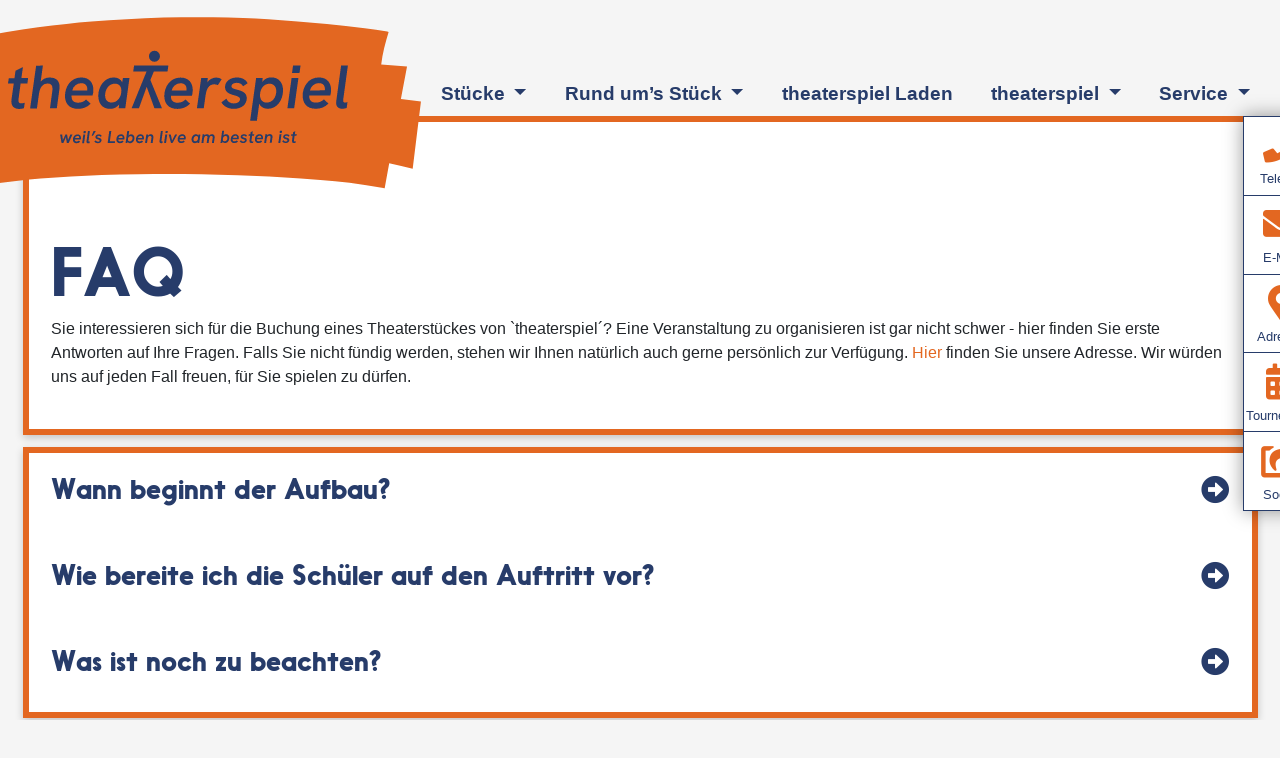

--- FILE ---
content_type: text/html; charset=UTF-8
request_url: https://theater-spiel.de/faq/view/12
body_size: 7889
content:
<!doctype html>
<html lang="de">
<head>
    <meta charset="utf-8">
    <meta name="viewport" content="width=device-width, initial-scale=1, shrink-to-fit=no">
    <meta http-equiv="X-UA-Compatible" content="IE=edge">
    <meta http-equiv="Content-Type" content="text/html; charset=utf-8"/>
    <title>theater-spiel - weil's Leben live am besten ist</title>
    <meta name="description" content="Theaterspiel bietet seit 1995 mobile Theaterproduktionen für Kinder, Jugendliche und Erwachsene an. Diese werden zu verschiedenen Anlässen von Kinder-, Jugend-, Kultur- Gesundheits- und Fraueneinrichtungen eingesetzt und  zu zahlreichen Festivals eingeladen." />
    <meta name="keywords" content="Freies-Theater, Kindertheater, Jugend-Theater, Prävention-Theater, Suchtprävention-Theater, AIDSPrävention-Theater, Mädchen-Theater, Frauentheater, Theaterprojekte, Inszene" />
    <meta property="article:publisher" content="https://theater-spiel.de/">
    <meta property="og:site_name" content="theaterspiel" />

    <link rel="stylesheet" href="/assets/dsgvo-video-embed.css?v2" />
    <script src="/assets/dsgvo-video-embed.min.js?v2" charset="utf-8"></script>
    <script type="application/javascript" src="/assets/dist/js/build_header.min.js?v2"></script>
    <meta property="og:title" content="theater-spiel - weil's Leben live am besten ist" />
    <meta property="og:description" content="Theaterspiel bietet seit 1995 mobile Theaterproduktionen für Kinder, Jugendliche und Erwachsene an. Diese werden zu verschiedenen Anlässen von Kinder-, Jugend-, Kultur- Gesundheits- und Fraueneinrichtungen eingesetzt und  zu zahlreichen Festivals eingeladen." />
    <meta property="og:url" content="https://theater-spiel.de/faq/view/12" />
    <meta property="og:image" content="https://theater-spiel.de/staticfolder/size/1200x630/image/100002/hauptbild.jpg" />
    <meta property="og:image:url"  content="https://theater-spiel.de/staticfolder/size/1200x630/image/100002/hauptbild.jpg"  />
    <meta property="og:image:width" content="1200" />
    <meta property="og:image:height" content="630" />
    <meta name="twitter:title" content="weil's Leben live am besten ist">
    <meta name="twitter:description" content="Theaterspiel bietet seit 1995 mobile Theaterproduktionen für Kinder, Jugendliche und Erwachsene an. Diese werden zu verschiedenen Anlässen von Kinder-, Jugend-, Kultur- Gesundheits- und Fraueneinric">
    <meta name="twitter:image" content="https://theater-spiel.de/staticfolder/size/280x150/image/100002/hauptbild.jpg">
    <meta name="twitter:image:alt" content="weil's Leben live am besten ist">
    <meta name="twitter:card" content="Theaterspiel bietet seit 1995 mobile Theaterproduktionen für Kinder, Jugendliche und Erwachsene an. Diese werden zu verschiedenen Anlässen">
        <link href="/assets/fontawesome-free-5.5.0-web/css/all.min.css?v2" rel="stylesheet" type="text/css"/>
    <link href="/assets/dist/css/style.css?v2" rel="stylesheet" type="text/css"/>
</head>
<body class="faq view">

<div id="cookies-eu-banner" style="display: none;">
    By continuing to visit this site, you accept the use of cookies by YouTube and Vimeo for statistical purposes.
    <a href="/theater/datenschutz" id="cookies-eu-more">Datenschutzerklärung</a>
    <button id="cookies-eu-reject">Reject</button>
    <button id="cookies-eu-accept">Accept</button>
</div>

<div id="page_margins">
    <div id="nav_spacer"></div>
    <div id="nav_wrapper">
        <div id="nav" class="container"><a id="navigation" name="navigation"></a>
            
            <nav class="navbar navbar-expand-lg navbar-light bg-whitesmoke"><div class="navbar_line">
                <h1><a href="/" title="theater-spiel - weil&#x27;s leben live am besten ist">
                        <svg id="logo" xmlns="http://www.w3.org/2000/svg" viewBox="0 0 340.16 102.05"><defs><style>.cls-1{fill:#273c6a;}</style></defs><path id="claim" class="cls-1" d="M62.4,88.57h2.08l-3.81,8.57H58.93l-1-5.84-2.62,5.84H53.58l-1.41-8.57h2l.75,5.62,2.51-5.62h1.67l.93,5.58,2.35-5.59Zm2.53,5.06a3.38,3.38,0,0,0,3.7,3.66,5,5,0,0,0,3.61-1.46l-1.31-1.2a3.11,3.11,0,0,1-2.25.92c-1.18,0-1.81-.59-1.86-1.61,0-.13,0-.25,0-.4h6A6.4,6.4,0,0,0,73,92a3.22,3.22,0,0,0-3.46-3.54c-3,0-4.6,2.65-4.6,5.22m6.3-1.57-4.22,0A2.58,2.58,0,0,1,69.55,90a1.54,1.54,0,0,1,1.7,1.62c0,.16,0,.29,0,.42Zm4.54-7h2.12l-.31,2.15H75.47l.3-2.15Zm-.41,3.55h1.93l-1.2,8.57H74.17l1.19-8.57Zm3.19,7a1.59,1.59,0,0,0,1.77,1.73,3.67,3.67,0,0,0,1.23-.21l.24-1.68a2.27,2.27,0,0,1-.71.13.47.47,0,0,1-.53-.54,1.89,1.89,0,0,1,0-.38L81.91,85H80L78.59,95.07a4.64,4.64,0,0,0,0,.48m7-10.55-1.94,4.86H85L87.86,85Zm.81,10.43a3.87,3.87,0,0,0,3.51,1.84c2.16,0,3.68-1.22,3.68-3S92,92.12,90.65,91.79c-1-.26-1.39-.45-1.39-.9,0-.62.71-1,1.52-1a1.83,1.83,0,0,1,1.76,1l1.3-.84a3.14,3.14,0,0,0-3-1.64c-2,0-3.4,1.13-3.4,2.72s1.48,2,2.64,2.33c.85.25,1.6.44,1.6,1.12S91,95.73,90,95.73a2.3,2.3,0,0,1-2.16-1.33l-1.41,1M101.35,85,99.66,97.11h7.24l.26-1.8h-5.25L103.35,85Zm7.06,8.59a3.38,3.38,0,0,0,3.7,3.67,5,5,0,0,0,3.61-1.47l-1.31-1.19a3.14,3.14,0,0,1-2.25.91c-1.18,0-1.81-.59-1.86-1.61,0-.12,0-.25,0-.4h6a6.46,6.46,0,0,0,.21-1.58A3.23,3.23,0,0,0,113,88.36c-3,0-4.6,2.65-4.6,5.22m6.3-1.57-4.22,0A2.59,2.59,0,0,1,113,90a1.54,1.54,0,0,1,1.7,1.63c0,.15,0,.28,0,.41Zm5,3.76a2.53,2.53,0,0,0,2.5,1.47c2.69,0,4.31-2.67,4.31-5.25,0-2.28-1.4-3.64-3.28-3.64a3.28,3.28,0,0,0-2.61,1.26l.63-4.64h-1.91l-1.7,12.12h1.85l.21-1.31m2.13-.3A1.87,1.87,0,0,1,120,93.35c0-1.73,1.06-3.24,2.71-3.24a1.88,1.88,0,0,1,1.9,2.12c0,1.75-1.08,3.23-2.73,3.24m6.05-1.91a3.38,3.38,0,0,0,3.7,3.67,5,5,0,0,0,3.6-1.47l-1.3-1.19a3.14,3.14,0,0,1-2.25.91c-1.18,0-1.81-.59-1.86-1.6,0-.14,0-.26,0-.41h6a6.45,6.45,0,0,0,.2-1.58,3.23,3.23,0,0,0-3.46-3.55c-3,0-4.59,2.65-4.59,5.22M134.2,92,130,92A2.59,2.59,0,0,1,132.51,90a1.55,1.55,0,0,1,1.71,1.63c0,.15,0,.28,0,.41Zm4.16-3.49-1.21,8.57h1.93l.58-4.1c.28-2,1.14-3,2.5-3,.9,0,1.34.45,1.34,1.46a6.39,6.39,0,0,1-.05.72l-.68,4.88h1.93l.76-5.49a3.77,3.77,0,0,0,0-.65,2.44,2.44,0,0,0-2.76-2.59,3.18,3.18,0,0,0-2.65,1.25l.11-1.09Zm13.22,7a1.59,1.59,0,0,0,1.77,1.73,3.94,3.94,0,0,0,1.23-.21l.24-1.68a2.25,2.25,0,0,1-.71.12.47.47,0,0,1-.53-.54,2.86,2.86,0,0,1,0-.37l1.32-9.6H153L151.61,95c0,.17,0,.33,0,.48m6.18-10.55h2.12l-.3,2.14h-2.11l.29-2.15Zm-.4,3.55h1.93L158.09,97h-1.92l1.19-8.57Zm9.84,0-3.07,6.07-1.31-6.07h-2.09L163.05,97h1.59l4.67-8.58Zm2.5,5a3.38,3.38,0,0,0,3.7,3.67A5,5,0,0,0,177,95.72l-1.31-1.2a3.11,3.11,0,0,1-2.25.92c-1.18,0-1.81-.59-1.86-1.61,0-.13,0-.25,0-.4h6a6.48,6.48,0,0,0,.21-1.59,3.23,3.23,0,0,0-3.47-3.54c-3,0-4.59,2.65-4.59,5.22M176,92l-4.22,0a2.59,2.59,0,0,1,2.53-2.09A1.54,1.54,0,0,1,176,91.53c0,.16,0,.29,0,.42Zm7.66,1.55c0,2.15,1.2,3.67,3.26,3.67a3.17,3.17,0,0,0,2.65-1.28L189.45,97h1.85l1.19-8.57h-1.84l-.21,1.24A2.5,2.5,0,0,0,188,88.29c-2.59,0-4.36,2.52-4.35,5.21m3.77,1.9a1.8,1.8,0,0,1-1.85-2c0-1.63,1-3.33,2.8-3.34a1.81,1.81,0,0,1,1.83,2c0,1.6-1,3.32-2.78,3.32m7.32-7L193.54,97h1.93l.61-4.37c.25-1.76,1.07-2.69,2.28-2.69.81,0,1.17.5,1.17,1.4a5,5,0,0,1-.05.65l-.7,5h1.93l.61-4.36c.25-1.78,1-2.7,2.23-2.7.84,0,1.21.49,1.21,1.45a4.47,4.47,0,0,1,0,.69L204,97H206l.74-5.3c0-.22,0-.44,0-.67A2.51,2.51,0,0,0,204,88.27a3.27,3.27,0,0,0-2.69,1.34A2.37,2.37,0,0,0,199,88.28a2.91,2.91,0,0,0-2.51,1.31l.11-1.15Zm19.91,7.23a2.5,2.5,0,0,0,2.5,1.47c2.69,0,4.3-2.66,4.3-5.24,0-2.29-1.39-3.64-3.27-3.64a3.26,3.26,0,0,0-2.61,1.25l.62-4.64h-1.91L212.6,97h1.84l.22-1.32m2.13-.3a1.86,1.86,0,0,1-1.88-2.11c0-1.74,1.06-3.24,2.71-3.25a1.87,1.87,0,0,1,1.89,2.12c0,1.75-1.07,3.24-2.72,3.24m6-1.9a3.38,3.38,0,0,0,3.7,3.66,5,5,0,0,0,3.61-1.46l-1.31-1.2a3.1,3.1,0,0,1-2.25.91,1.6,1.6,0,0,1-1.86-1.6c0-.13,0-.25,0-.4h6a6.4,6.4,0,0,0,.21-1.58,3.22,3.22,0,0,0-3.46-3.54c-3,0-4.6,2.64-4.6,5.22m6.3-1.57-4.22,0a2.6,2.6,0,0,1,2.54-2.09,1.54,1.54,0,0,1,1.7,1.63c0,.16,0,.29,0,.42Zm2.58,3.38a3.89,3.89,0,0,0,3.51,1.84c2.16,0,3.68-1.22,3.68-3S237.34,92,236,91.64c-1-.25-1.39-.44-1.39-.9,0-.62.71-1,1.52-1a1.85,1.85,0,0,1,1.77,1l1.29-.84a3.15,3.15,0,0,0-3-1.64c-2,0-3.4,1.13-3.39,2.72s1.48,2,2.63,2.33c.86.25,1.6.44,1.6,1.12s-.71,1.17-1.7,1.17a2.27,2.27,0,0,1-2.15-1.33l-1.41,1m9.82-.23a2,2,0,0,0,2.22,2.06,4.79,4.79,0,0,0,1.34-.2l.22-1.56a3.37,3.37,0,0,1-1,.18c-.57,0-.77-.28-.77-.83a4.83,4.83,0,0,1,.05-.63l.58-4.18h1.92l.2-1.51h-1.91l.44-3.16-2.1,1.06-.29,2.1h-1.62l-.22,1.5h1.63l-.63,4.48c0,.32-.05.51-.05.68M247,93.44a3.38,3.38,0,0,0,3.7,3.67,5,5,0,0,0,3.6-1.47l-1.3-1.2a3.11,3.11,0,0,1-2.25.92c-1.18,0-1.81-.59-1.86-1.61,0-.13,0-.25,0-.4h6a6.46,6.46,0,0,0,.21-1.58,3.23,3.23,0,0,0-3.47-3.55c-3,0-4.59,2.65-4.59,5.22m6.3-1.57-4.22,0a2.59,2.59,0,0,1,2.53-2.09,1.54,1.54,0,0,1,1.71,1.62c0,.16,0,.29,0,.42Zm4.16-3.5-1.21,8.57h1.93l.58-4.1c.28-2,1.14-3,2.5-3,.9,0,1.34.45,1.34,1.46a6.07,6.07,0,0,1-.05.71l-.69,4.89h1.94l.76-5.49a3.77,3.77,0,0,0,.05-.65,2.44,2.44,0,0,0-2.76-2.59,3.18,3.18,0,0,0-2.65,1.25l.11-1.09Zm14.58-3.56h2.13L273.87,87h-2.11l.29-2.15Zm-.4,3.55h1.93l-1.2,8.57h-1.92l1.19-8.57Zm2.61,6.88a3.87,3.87,0,0,0,3.5,1.84c2.17,0,3.69-1.22,3.69-3s-1.57-2.12-2.94-2.46c-1-.25-1.39-.44-1.39-.89,0-.63.71-1,1.52-1a1.83,1.83,0,0,1,1.76,1l1.29-.85a3.12,3.12,0,0,0-3-1.63c-2,0-3.4,1.13-3.4,2.72s1.48,2,2.64,2.33c.85.25,1.6.44,1.6,1.12s-.71,1.17-1.71,1.17a2.28,2.28,0,0,1-2.15-1.34l-1.41,1m9.82-.24a2,2,0,0,0,2.22,2.07,4.79,4.79,0,0,0,1.34-.2l.22-1.57a3.12,3.12,0,0,1-1,.19c-.57,0-.77-.28-.77-.84a4.56,4.56,0,0,1,.05-.62l.58-4.18h1.92l.2-1.5h-1.91l.44-3.15-2.1,1.06-.29,2.1h-1.62l-.22,1.5h1.63l-.63,4.48c0,.32-.05.51-.05.67"/><path id="sign" class="cls-1" d="M3.36,55.65a23.51,23.51,0,0,1,.18-2.39L5.77,37.45H0l.79-5.3H6.5l1-7.4L14.93,21,13.37,32.13h6.76l-.7,5.3H12.64l-2,14.77a14.47,14.47,0,0,0-.18,2.2c0,2,.71,3,2.7,3a11.84,11.84,0,0,0,3.59-.65l-.79,5.52a16.65,16.65,0,0,1-4.72.71c-4.33,0-7.83-2.11-7.84-7.29m24.73-36-6,42.78h6.82l2-14.48c1-7.09,4-10.44,8.82-10.44,3.2,0,4.73,1.59,4.74,5.15a17.62,17.62,0,0,1-.19,2.51L42,62.36h6.84L51.47,43a21.74,21.74,0,0,0,.15-2.3c0-5.84-3.57-9.15-9.74-9.14a11.34,11.34,0,0,0-9.23,4.24l2.26-16.2ZM57,50C57,57.1,60.89,62.89,70,62.88a17.62,17.62,0,0,0,12.73-5.16l-4.61-4.23a11.05,11.05,0,0,1-7.94,3.23c-4.17,0-6.39-2.08-6.57-5.67,0-.47,0-.9,0-1.42l21,0A23.14,23.14,0,0,0,85.42,44c0-7-3.85-12.52-12.23-12.51C62.7,31.53,57,40.86,57,50M79.22,44.4l-14.92.17a9.15,9.15,0,0,1,9-7.37c4.29,0,6,2.75,6,5.73,0,.55,0,1-.06,1.47Zm11.12,5.48c0,7.61,4.25,13,11.52,13a11.18,11.18,0,0,0,9.35-4.52l-.42,4h6.53L121.53,32H115l-.73,4.36c-1.44-3.19-4.64-4.91-8.57-4.9-9.14,0-15.39,8.91-15.38,18.39m13.32,6.71c-4.11,0-6.51-2.76-6.51-7.14,0-5.74,3.58-11.76,9.87-11.77,4,0,6.45,2.82,6.45,7.18,0,5.64-3.55,11.72-9.81,11.73M156.38,50c0,7.15,3.91,12.94,13.05,12.93a17.59,17.59,0,0,0,12.73-5.17l-4.6-4.23a11,11,0,0,1-7.95,3.23c-4.17,0-6.38-2.08-6.57-5.67,0-.46,0-.89,0-1.41l21.05,0a22.67,22.67,0,0,0,.73-5.59c0-7-3.85-12.51-12.23-12.5-10.49,0-16.22,9.34-16.21,18.43m22.24-5.55-14.91.17a9.14,9.14,0,0,1,8.95-7.38c4.3,0,6,2.76,6,5.74,0,.55,0,1-.06,1.47Zm14.66-12.35L189,62.37h6.84l1.86-13.19c.85-5.87,3-10.87,8.73-10.88a7.47,7.47,0,0,1,3.47.89l3.89-5.93a9.64,9.64,0,0,0-5.52-1.71,11.61,11.61,0,0,0-8.84,4.76l.46-4.2ZM213.5,56.39c1.72,3,5.62,6.5,12.38,6.5,7.64,0,13-4.31,13-10.7,0-5.95-5.54-7.48-10.39-8.67-3.37-.89-4.91-1.56-4.91-3.16,0-2.21,2.51-3.5,5.37-3.5,2.7,0,5,1,6.23,3.43l4.57-3c-1.78-3.68-5.65-5.8-10.62-5.79-7,0-12,4-12,9.62s5.22,7.08,9.3,8.21c3,.89,5.65,1.56,5.65,3.95s-2.51,4.15-6,4.15a8.09,8.09,0,0,1-7.61-4.71l-5,3.65m34.78-24.34-6,42.79h6.75l2.32-17c1.56,3.25,4.76,5,8.71,5,9.18,0,15.16-8.91,15.15-18.4,0-7.61-4.22-13-11.49-13A11.21,11.21,0,0,0,254.39,36l.4-4Zm10.49,24.6c-4.11,0-6.6-2.94-6.6-7.48,0-6.08,3.67-11.42,9.53-11.42,4.17,0,6.72,2.87,6.73,7.48,0,6.17-3.86,11.42-9.66,11.42m25-24.63-4.2,30.26h6.78L290.57,32Zm1.43-12.53-1,7.58h7.46l1.07-7.58Zm9.67,30.37c0,7.15,3.91,13,13.05,12.94a17.61,17.61,0,0,0,12.74-5.17L316,53.4a11,11,0,0,1-8,3.23c-4.17,0-6.38-2.08-6.57-5.67,0-.46,0-.89,0-1.41l21.05,0a22.73,22.73,0,0,0,.73-5.59c0-7-3.85-12.51-12.23-12.5-10.49,0-16.22,9.34-16.21,18.42m22.24-5.54-14.91.17a9.14,9.14,0,0,1,8.95-7.38c4.3,0,6,2.76,6,5.74,0,.55,0,1-.06,1.47Zm11.22,12.35c0,4.15,2.52,6.11,6.24,6.1a13.2,13.2,0,0,0,4.35-.74l.86-5.92a8.23,8.23,0,0,1-2.52.43c-1.14,0-1.87-.49-1.87-1.9a7.65,7.65,0,0,1,.12-1.32l4.66-33.88h-6.78L328.44,55c-.06.61-.12,1.16-.12,1.68M146.56,15.78A5.52,5.52,0,1,0,141,10.27a5.51,5.51,0,0,0,5.52,5.51m13.07,9.76.85-6.06H126.15l-.85,6.06h13.31L123.68,62.25H131l7.77-21.41,7.72,21.4H154L142.42,34l3.5-8.48Z"/></svg>
                        <svg version="1.1" id="logo_background" xmlns="http://www.w3.org/2000/svg" xmlns:xlink="http://www.w3.org/1999/xlink" x="0px" y="0px"
                             width="498.897px" height="198.425px" viewBox="0 0 498.897 198.425" enable-background="new 0 0 498.897 198.425"
                             xml:space="preserve">
<g id="logobackgroundshadow">
    <image overflow="visible" width="503" height="98" xlink:href="/assets/images/logo_background_shadow.png"  transform="matrix(1 0 0 1 -4.4998 126.5)">
    </image>
</g>
                            <path id="background_1_" fill-rule="evenodd" clip-rule="evenodd" fill="#E36721" d="M458.168,63.662
	c8.777,0.635,17.153,1.238,25.822,1.865c-2.046,10.88-4.083,21.726-6.146,32.69c6.778,0.873,13.45,1.733,20.058,2.583
	c-2.762,22.543-5.488,44.793-8.249,67.327c-7.427-1.773-15.236-3.639-23.486-5.61c-1.521,8.382-3.015,16.604-4.539,25.017
	c-0.404,0-0.913,0.066-1.402-0.011c-11.217-1.782-22.401-3.81-33.658-5.309c-9.695-1.289-19.462-2.115-29.218-2.905
	c-13.043-1.056-26.104-1.938-39.165-2.778c-8.136-0.524-16.281-0.919-24.431-1.232c-12.623-0.48-25.249-0.894-37.876-1.232
	c-11.572-0.312-23.147-0.619-34.724-0.686c-15.367-0.09-30.736-0.034-46.102,0.127c-12.103,0.125-24.208,0.393-36.305,0.801
	c-10.257,0.347-20.506,0.927-30.751,1.508c-10.171,0.578-20.344,1.184-30.499,1.979c-7.463,0.582-14.908,1.422-22.345,2.275
	c-11.086,1.275-22.191,2.45-33.229,4.07c-9.073,1.332-18.06,3.257-27.087,4.902c-0.702,0.128-1.427,0.131-2.532,0.224
	c-0.691-8.331-0.53-16.672-2.314-24.992c-6.355,0.661-12.53,1.309-18.602,1.942c-1.288-15.374-2.567-30.645-3.888-46.404
	c8.241-1.365,16.872-2.796,25.907-4.294C32.2,104.79,30.992,94.077,29.76,83.152c-5.65,0.375-10.934,0.728-16.052,1.069
	C11.026,71.927,8.377,59.793,5.667,47.37c0.532-0.139,1.574-0.431,2.625-0.682c7.142-1.696,14.256-3.521,21.434-5.043
	c10.472-2.22,20.984-4.249,31.489-6.306c7.536-1.478,15.064-3.006,22.638-4.266c10.354-1.723,20.729-3.346,31.128-4.763
	c9.423-1.284,18.888-2.306,28.348-3.31c8.361-0.887,16.733-1.702,25.117-2.35c11.792-0.91,23.592-1.746,35.399-2.409
	c12.148-0.684,24.306-1.372,36.468-1.607c16.701-0.324,33.413-0.332,50.12-0.266c9.935,0.041,19.868,0.41,29.8,0.758
	c8.345,0.293,16.699,0.58,25.025,1.205c19.546,1.468,39.092,2.984,58.607,4.778c12.623,1.161,25.204,2.779,37.79,4.314
	c7.563,0.924,15.098,2.083,22.643,3.15c0.374,0.053,0.727,0.239,1.275,0.428C462.401,41.675,459.418,52.318,458.168,63.662z"/>
</svg>
                        <noscript>Theater-Spiel - weil&acute;s leben live am besten ist</noscript>
                    </a>
                </h1>
                <button class="navbar-toggler collapsed" type="button" data-toggle="collapse"
                        data-target="#navbarNavDropdown" aria-controls="navbarNavDropdown" aria-expanded="false"
                        aria-label="Toggle navigation">
                    <span class="sr-only">Toggle navigation</span>
                    <span class="icon-bar top-bar"></span>
                    <span class="icon-bar middle-bar"></span>
                    <span class="icon-bar bottom-bar"></span>
                </button>
                <div class="collapse navbar-collapse" id="navbarNavDropdown">

                    <ul class="navbar-nav">
                        <li class="nav-item dropdown">
                            <a class="nav-link dropdown-toggle" href="/stuecke" id="navbarDropdownMenuLinkStuecke"
                               data-toggle="dropdown" aria-haspopup="true" aria-expanded="false">
                                St&uuml;cke
                            </a>
                            <div class="dropdown-menu" aria-labelledby="navbarDropdownMenuLinkStuecke">
                                <a class="dropdown-item" href="/stuecke">Alle St&uuml;cke</a>
                                <a class="dropdown-item" href="/videos">Videos</a>
                            </div>
                        </li>
                        <li class="nav-item dropdown">
                            <a class="nav-link dropdown-toggle" href="/workshops/1000117" id="navbarDropdownMenuLinkWorkshops"
                               data-toggle="dropdown" aria-haspopup="true" aria-expanded="false">
                                Rund um&rsquo;s St&uuml;ck
                            </a>
                            <div class="dropdown-menu" aria-labelledby="navbarDropdownMenuLinkWorkshops">
                                <a class="dropdown-item" href="/workshops/1000117">Workshops</a>
                                <a class="dropdown-item" href="/cms/content/20500">Nachgespr&auml;ch</a>

                                <a class="dropdown-item" href="https://weitermachen-theater-spiel.de/" target="_blank">Weitermachen</a>
                                <a class="dropdown-item" href="/projekte">theaterspiel+</a>

                            </div>
                        </li>
                        <li class="nav-item">
                            <a class="nav-link" href="/theaterspielladen">theaterspiel Laden</a>
                        </li>
                        <li class="nav-item dropdown">
                            <a class="nav-link dropdown-toggle" href="/theater" id="navbarDropdownMenuLinkService"
                               data-toggle="dropdown" aria-haspopup="true" aria-expanded="false">
                                theaterspiel
                            </a>
                            <div class="dropdown-menu" aria-labelledby="navbarDropdownMenuLinkService">
                                <a class="dropdown-item" href="/theater">&Uuml;ber uns</a>
                                <a class="dropdown-item" href="/theater/ensemble">Ensemble</a>
                            </div>
                        </li>
                        <li class="nav-item dropdown">
                            <a class="nav-link dropdown-toggle" href="/tourneeplan" id="navbarDropdownMenuLinkService"
                               data-toggle="dropdown" aria-haspopup="true" aria-expanded="false">
                                Service
                            </a>
                            <div class="dropdown-menu" aria-labelledby="navbarDropdownMenuLinkService">
                                <a class="dropdown-item" href="/buchen">Buchen</a>
                                <a class="dropdown-item" href="/tourneeplan">Tourneeplan</a>
                                <a class="dropdown-item" href="/buchen/konditionen">Gage&nbsp;&amp;&nbsp;Technik</a>
                                <a class="dropdown-item" href="/faq">FAQ</a>
                                <a class="dropdown-item" href="/service/downloads">Downloads</a>
                                <a class="dropdown-item" href="/service/presse">Presse</a>
                                <a class="dropdown-item" href="/service/kontakt">Kontakt</a>
                            </div>
                        </li>
                    </ul>
                </div>
                </div>
            </nav>

        </div>
    </div>
    <div id="page">
        <div id="header">
            <div id="topnav">
                <a class="skip" href="#navigation" title="skip link">Skip to the navigation</a><span
                        class="hideme">.</span>
                <a class="skip" href="#content" title="skip link">Skip to the content</a><span class="hideme">.</span>
            </div>
        </div>
        <div id="content_wrapper">
            <div id="container">
<script type="text/javascript" charset="utf-8">
        $(document).ready(function () {
            $('.faq_row').each(function () {
                $(this).find('h3').bind('click', function () {
                    var _this = $(this),
                        elem = _this.next('.faq_content');


                    $('.faq_row').find('h3').removeClass('active');
                    $('.faq_content').css({'display': 'none'});

                    if (elem.css('display') !== 'block') {
                        _this.addClass('active');
                        elem.css({'display': 'block'});
                    } else {
                        _this.removeClass('active');
                        elem.css({'display': 'none'});
                    }

                });
            });
        });
</script>


<div class="row first-block set-border">
    <div class="col-md-12"><a id="content" name="content"></a>
        <h2>FAQ</h2>
        <div class="content">
            <p>Sie interessieren sich f&uuml;r die Buchung eines Theaterst&uuml;ckes von `theaterspiel&acute;? Eine Veranstaltung zu organisieren ist gar nicht schwer - hier finden Sie erste Antworten auf Ihre Fragen. Falls Sie nicht f&uuml;ndig&nbsp;werden, stehen wir Ihnen nat&uuml;rlich auch gerne pers&ouml;nlich zur Verf&uuml;gung. <a target="_blank" href="http://www.theater-spiel.de/service/kontakt">Hier</a>&nbsp;finden Sie unsere Adresse. Wir w&uuml;rden uns auf jeden Fall freuen, f&uuml;r Sie spielen zu d&uuml;rfen.<br />
&nbsp;</p>        </div>
    </div>
</div>
<div class="container">
    <div class="row set-border">
                    <!--
			7			1			04.03.2023			-->
            <div class="container">
            <div class="row">
                <div class="faq_row odd col-md-12 col-lg-12">
                    <h3>Wann beginnt der Aufbau? <i class="fa fa-arrow-alt-circle-right"></i></h3>
                    <div class="faq_content">
                                                <p>Das variiert von Stück zu Stück, dauert aber nicht länger als 2 bis 2,5 Stunden vor Veranstaltungsbeginn.</p>
<p>Wenn helfende Hände vorhanden sind, freuen wir uns.<br>
 </p>                    </div>
                </div>
            </div>
            </div>
                    <!--
			10			1			10.07.2011			-->
            <div class="container">
            <div class="row">
                <div class="faq_row even col-md-12 col-lg-12">
                    <h3>Wie bereite ich die Schüler auf den Auftritt vor? <i class="fa fa-arrow-alt-circle-right"></i></h3>
                    <div class="faq_content">
                                                <p>Begleitend zu den Jugendst&uuml;cken bieten wir Ihnen unser Schulmaterial (mit Infos zum St&uuml;ck und praktischen &Uuml;bungen) an, das f&uuml;r die Vor- und Nachbereitung der Veranstaltung geeignet ist. <br />
Mit dem Vertragsunterlagen versenden in der Regel ein Exemplar als Kopiervorlage. Das Schulmaterial steht auch als Download auf unserer Homepage bereit.<br />
&nbsp;</p>                    </div>
                </div>
            </div>
            </div>
                    <!--
			12			1			01.07.2011			-->
            <div class="container">
            <div class="row">
                <div class="faq_row odd col-md-12 col-lg-12">
                    <h3>Was ist noch zu beachten? <i class="fa fa-arrow-alt-circle-right"></i></h3>
                    <div class="faq_content">
                                                <p>Bitte beachten Sie unsere Fragen und W&uuml;nsche in unserem Anschreiben und teilen Sie uns diese Informationen im Vorfeld rechtzeitig schriftlich oder telefonisch mit. <br />
In jedem Fall melden wir uns aber 1-2 Wochen vor dem Auftritt telefonisch bei Ihnen, um letzte Fragen pers&ouml;nlich zu kl&auml;ren. Nat&uuml;rlich k&ouml;nnen Sie uns auch jederzeit anrufen, wir sind immer f&uuml;r Sie da. <br />
&nbsp;</p>                    </div>
                </div>
            </div>
            </div>
            </div>

    <div class="container">
        <div class="row">
            <div class="col-md-12 col-lg-12 text-center"><div class="pagination"><a href="https://theater-spiel.de/faq/view/" data-ci-pagination-page="1" rel="prev">&lt;</a><a href="https://theater-spiel.de/faq/view/" data-ci-pagination-page="1" rel="start">1</a><strong>2</strong></div></div>
        </div>
    </div>
</div>


</div>

<div id="footer" class="container">
    <ul><li><a href="/admin/login"><i class="fa fa-lock" aria-hidden="true"></i> Login</a></li>
		<li><a href="/news"><i class="fa fa-newspaper" aria-hidden="true"></i> News</a></li>
		<li><a href="/theater"><i class="fa fa-theater-masks" aria-hidden="true"></i> &Uuml;ber uns</a></li>
		<li><a href="/stuecke"><i class="fa fa-fire" aria-hidden="true"></i> St&uuml;cke</a></li>
		<li><a href="/tourneeplan"><i class="fa fa-calendar-check" aria-hidden="true"></i> Tourneeplan</a></li>
		<li><a href="/buchen"><i class="fa fa-file-contract" aria-hidden="true"></i> Buchen</a></li>
		<li><a href="/presse"><i class="fa fa-concierge-bell" aria-hidden="true"></i> Presse</a></li>
		<li><a href="/service/kontakt"><i class="fa fa-language" aria-hidden="true"></i> Kontakt</a></li>
		<li><a href="/theater/impressum"><i class="fa fa-address-card" aria-hidden="true"></i> Impressum</a></li>
		<li><a href="/theater/datenschutz"><i class="fa fa-shield-alt" aria-hidden="true"></i> Datenschutz</a></li>
	</ul>    </div>

</div>
<!-- Creates the bootstrap modal where the image will appear -->
<div class="modal fade" id="imagemodal" tabindex="-1" role="dialog" aria-labelledby="myModalLabel" aria-hidden="true">
    <div class="modal-dialog">
        <div class="modal-content">
            <div class="modal-header">
                <button type="button" class="close" data-dismiss="modal"><span aria-hidden="true">&times;</span><span
                            class="sr-only">Schließen</span></button>
                <h4 class="modal-title" id="myModalLabel"></h4>
            </div>
            <div class="modal-body">
                <img src="" id="imagepreview" style="width: 800px; height: auto;">
            </div>
            <div class="modal-footer">
                <button type="button" class="btn btn-default" data-dismiss="modal">Schließen</button>
            </div>
        </div>
    </div>
</div>

<!-- Modal -->
<div class="modal fade" id="myModal" tabindex="-1" role="dialog" aria-labelledby="exampleModalLabel" aria-hidden="true">
    <div class="modal-dialog" role="document">
        <div class="modal-content">
            <div class="modal-body">
                <button type="button" class="close" data-dismiss="modal" aria-label="Close">
                    <span aria-hidden="true">&times;</span>
                </button>
                <div id="modal-iframe" class="embed-responsive embed-responsive-16by9">
                <!-- <iframe class="embed-responsive-item" data-src="" id="video" allowscriptaccess="always" frameborder="0" allow="accelerometer; autoplay; clipboard-write; encrypted-media; gyroscope; picture-in-picture" allowfullscreen></iframe>-->
                </div>
            </div>
        </div>
    </div>
</div>

<script type="application/javascript" language="JavaScript" src="/assets/dist/js/build_footer.min.js?v2"></script>

</body>
</html>


--- FILE ---
content_type: text/css
request_url: https://theater-spiel.de/assets/dsgvo-video-embed.css?v2
body_size: 896
content:
iframe {
  display: inline-block;
}

iframe[data-src] {
  background: url('data:image/svg+xml;utf8,<svg xmlns="http://www.w3.org/2000/svg"><text text-anchor="middle" alignment-baseline="central" y="50%" font-size="1em" fill="black"><tspan x="50%" dy="-1.5em">Dieses Video kann nur mit</tspan><tspan x="50%" dy="1.5em">aktiviertem JavaScript</tspan><tspan x="50%" dy="1.5em">abgespielt werden</tspan></text></svg>');
}

.video-wall,
iframe[data-src] {
  position: relative;
  font: 400 1em/1.46 Helvetica, Arial, sans-serif;
  display: inline-block;
}

.video-wall {
  position: absolute;
  top:0; right:0; bottom:0; left:0;
  display: flex;
  flex-direction: column;
  justify-content: center;
  align-items: center;
  font: 400 1em/1.46 Helvetica, Arial, sans-serif;
  color: #212529;
  box-sizing: border-box;
  padding: 0.5em;
  border: 0.4em solid #E36721;
  box-shadow: 0 0.2em 0.5em rgb(0 0 0 / 20%);
  /*background-color: white;*/
  background: url("data:image/svg+xml,%3Csvg xmlns='http://www.w3.org/2000/svg' viewBox='0 0 28 28'%3E%3Cpath fill='%23e0e0e0' d='M11.109 17.625l7.562-3.906-7.562-3.953v7.859zM14 4.156c5.891 0 9.797 0.281 9.797 0.281 0.547 0.063 1.75 0.063 2.812 1.188 0 0 0.859 0.844 1.109 2.781 0.297 2.266 0.281 4.531 0.281 4.531v2.125s0.016 2.266-0.281 4.531c-0.25 1.922-1.109 2.781-1.109 2.781-1.062 1.109-2.266 1.109-2.812 1.172 0 0-3.906 0.297-9.797 0.297v0c-7.281-0.063-9.516-0.281-9.516-0.281-0.625-0.109-2.031-0.078-3.094-1.188 0 0-0.859-0.859-1.109-2.781-0.297-2.266-0.281-4.531-0.281-4.531v-2.125s-0.016-2.266 0.281-4.531c0.25-1.937 1.109-2.781 1.109-2.781 1.062-1.125 2.266-1.125 2.812-1.188 0 0 3.906-0.281 9.797-0.281v0z'%3E%3C/path%3E%3C/svg%3E") no-repeat center center #FFFFFF;
  background-size: 25% auto;
}
.video-wall .privacy_link {
  text-decoration: underline;
}

.video-wall strong {
  display: block;
  text-align: center;
  font-size: 1.1em;
  margin: 0;
  color: #273C6A;
}

.video-wall div {
  overflow-y: auto;
  text-align: center;
  max-width: 420px;
  position: relative;
  padding: 0.5em 0;
}

.video-wall p {
  font-size: 0.8em;
  margin: 0 0 1em;
}

.video-wall a {
  color: inherit;
}

.video-wall .video-link {
  display: block;
  white-space: nowrap;
  font-size: 0.8em;
  margin: 0.3em 0;
}

.video-wall button {
  -webkit-appearance: none;
  appearance: none;
  cursor: pointer;
  color: white;
  font: 700 0.8em/1.2 Helvetica, Arial, sans-serif;
  display: block;
  width: 11.5em;
  height: 4.25em;
  border: 0 none;
  border-radius: .25rem;
  padding: 0.2em 0 0.2em 5.5em;
  text-align: left;
  margin: 0;
  background: url("data:image/svg+xml,%3Csvg xmlns='http://www.w3.org/2000/svg' viewBox='0 0 28 28'%3E%3Cpath fill='%23fff' d='M11.109 17.625l7.562-3.906-7.562-3.953v7.859zM14 4.156c5.891 0 9.797 0.281 9.797 0.281 0.547 0.063 1.75 0.063 2.812 1.188 0 0 0.859 0.844 1.109 2.781 0.297 2.266 0.281 4.531 0.281 4.531v2.125s0.016 2.266-0.281 4.531c-0.25 1.922-1.109 2.781-1.109 2.781-1.062 1.109-2.266 1.109-2.812 1.172 0 0-3.906 0.297-9.797 0.297v0c-7.281-0.063-9.516-0.281-9.516-0.281-0.625-0.109-2.031-0.078-3.094-1.188 0 0-0.859-0.859-1.109-2.781-0.297-2.266-0.281-4.531-0.281-4.531v-2.125s-0.016-2.266 0.281-4.531c0.25-1.937 1.109-2.781 1.109-2.781 1.062-1.125 2.266-1.125 2.812-1.188 0 0 3.906-0.281 9.797-0.281v0z'%3E%3C/path%3E%3C/svg%3E") no-repeat 1em center #E36721;
  background-size: auto 90%;
  transition: background-color 0.3s;
}

.video-wall button:hover {
  background-color: #c55719;
}

@media (max-width: 620px){
  .video-wall p {
    font-size: 0.7em;
    line-height: 1.2em;
  }
  .video-wall strong {
    font-size: 0.8em;
  }
}


--- FILE ---
content_type: application/javascript
request_url: https://theater-spiel.de/assets/dsgvo-video-embed.min.js?v2
body_size: 938
content:
(function(){window.dsgvoStorage={youtube:window.localStorage.getItem("dsgvo_youtube"),vimeo:window.localStorage.getItem("dsgvo_vimeo")};var privacy_link="<p>Um Videos auf unserer Website bereitstellen zu können, verwenden wir den Dienst eines Drittanbieters. Dieser kann Aktivitätsdaten sammeln.</p>"+'<p>Bitte beachtet daher unsere <a href="/theater/datenschutz" target="_blank" class="privacy_link">Datenschutzerklärung</a> und stimmt der Nutzung des Service zu.</p>';var text={youtube:"<strong>Eingebettetes YouTube-Video</strong><div>"+privacy_link+' <p>Hier geht’s zur Datenschutzerklärung von YouTube: <a href="https://policies.google.com/privacy?hl=de" target="_blank" rel="noopener noreferrer">https://policies.google.com/privacy?hl=de</a>.</p></div><button title="Video auf dieser Seite ansehen" data-plattform="youtube" onclick="window.activateVideoWalls(\'youtube\')">Video abspielen</button>',vimeo:"<strong>Eingebettetes Vimeo-Video</strong><div>"+privacy_link+' <p>Hier geht’s zur Datenschutzerklärung von Vimeo: <a href="https://vimeo.com/privacy" target="_blank" rel="noopener noreferrer">https://vimeo.com/privacy</a>.</p></div><button title="Video auf dieser Seite ansehen" data-plattform="vimeo" onclick="window.activateVideoWalls(\'vimeo\')">Video abspielen</button>'};window.activateVideoWalls=function(plattform){window.localStorage.setItem("dsgvo_"+plattform,"1");var video_walls=document.querySelectorAll('.video-wall[data-plattform="'+plattform+'"]');for(var i=0;i<video_walls.length;i++){var video_frame=video_walls[i],index=video_frame.dataset.index,video_iframes=window.video_iframes;video_iframes[index].style.visibility="hidden";if(!!video_iframes[index].dataset.src){video_iframes[index].src=video_iframes[index].dataset.src}video_iframes[index].src=video_iframes[index].src.replace(/www\.youtube\.com/,"www.youtube-nocookie.com");video_frame.parentNode.replaceChild(video_iframes[index],video_frame);video_iframes[index].addEventListener("load",function(){window.setTimeout(function(_this){_this.style.visibility="visible"},100,this)},false)}};window.blockVideos=function(){window.video_iframes=[];var iframes=document.querySelectorAll("iframe");var video_frame,wall,video_platform,video_src,video_id,video_w,video_h;for(var i=0,max=iframes.length-1;i<=max;i+=1){video_frame=iframes[i];video_src=video_frame.src||video_frame.dataset.src;if(video_src.match(/youtube|vimeo/)==null){continue}video_platform=video_src.match(/vimeo/)==null?"youtube":"vimeo";video_frame.setAttribute("data-index",i);video_frame.setAttribute("data-plattform",video_platform);window.video_iframes.push(video_frame);if(window.dsgvoStorage[video_platform]==="1"){video_frame.src=video_frame.dataset.src;video_frame.removeAttribute("data-src")}else{video_w=video_frame.getAttribute("width");video_h=video_frame.getAttribute("height");wall=document.createElement("article");video_id=video_src.match(/(embed|video)\/([^?\s]*)/)[2];wall.setAttribute("class","video-wall");wall.setAttribute("data-index",i);wall.setAttribute("data-plattform",video_platform);wall.innerHTML=text[video_platform].replace(/\%id\%/g,video_id);video_frame.parentNode.replaceChild(wall,video_frame)}}};window.disableAllVideos=function(){window.localStorage.removeItem("dsgvo_youtube");window.localStorage.removeItem("dsgvo_vimeo");window.blockVideos()};document.addEventListener("DOMContentLoaded",function(){window.blockVideos()})})();

--- FILE ---
content_type: application/javascript
request_url: https://theater-spiel.de/assets/dist/js/build_footer.min.js?v2
body_size: 8249
content:
jQuery.cookie=function(name,value,options){if(typeof value!="undefined"){options=options||{};if(value===null){value="";options.expires=-1}var expires="";if(options.expires&&(typeof options.expires=="number"||options.expires.toUTCString)){var date;if(typeof options.expires=="number"){date=new Date;date.setTime(date.getTime()+options.expires*24*60*60*1e3)}else{date=options.expires}expires="; expires="+date.toUTCString()}var path=options.path?"; path="+options.path:"";var domain=options.domain?"; domain="+options.domain:"";var secure=options.secure?"; secure":"";document.cookie=[name,"=",encodeURIComponent(value),expires,path,domain,secure].join("")}else{var cookieValue=null;if(document.cookie&&document.cookie!=""){var cookies=document.cookie.split(";");for(var i=0;i<cookies.length;i++){var cookie=jQuery.trim(cookies[i]);if(cookie.substring(0,name.length+1)==name+"="){cookieValue=decodeURIComponent(cookie.substring(name.length+1));break}}}return cookieValue}};function setAccordion(listEntires,limit){if(listEntires.length>0){var lis=listEntires.find("li"),titles=listEntires.find(".title"),contents=listEntires.find(".content");if(lis.length>limit){var pagination_btn=$("<button />",{class:"btn btn-primary more-entries"}).html('mehr laden <i class="fa fa-caret-down"></i>').on("click",function(){var lis_next=lis.filter(":hidden");var time=70;if(lis_next.length>0){for(var i=0;i<limit;i++){var elem=lis_next.eq(i);setTimeout(function(elem){elem.slideDown("fast")},time,elem);time+=70}}if(lis_next.length<=limit){$(this).fadeOut("fast");return false}});listEntires.append(pagination_btn);lis.hide();for(var i=0;i<limit;i++){lis.eq(i).show()}}lis.each(function(i,e){var _l=$(e),_t=_l.find(".title"),_c=_l.find(".content");_t.on("click",function(){lis.not(_l).removeClass("active");contents.not(_c).slideUp("fast");if(_c.is(":hidden")){_c.slideDown("fast",function(){$([document.documentElement,document.body]).animate({scrollTop:_l.offset().top-150},250);window.setTimeout(function($,_l){$([document.documentElement,document.body]).animate({scrollTop:_l.offset().top-150},250)},500,$,_l)});_l.addClass("active")}else{_c.slideUp("fast");_l.removeClass("active")}})})}}(function($,document,window){$(document).ready(function(){var listEntries=$(".list-entries");if(listEntries.length>0){listEntries.each(function(i,e){setAccordion($(e),5)})}if($("#rss-entries").length>0){var rssUrl="/news/feed.rss";$.ajax(rssUrl,{accepts:{xml:"application/rss+xml"},dataType:"xml",success:function(data){var $xml=$(data),rssEntries=$("#rss-entries"),channelTitle=$xml.find("title").first().text(),channelDescription=$xml.find("description").first().text(),entries=[],accordion=rssEntries.hasClass("accordion")?true:false,accordion_caret=accordion?'<i class="fa"></i>':"",rssBtn=$("<button />",{class:"fa fa-rss"});$xml.find("item").each(function(){var $this=$(this),item={title:$this.find("title").text(),link:$this.find("link").text(),description:$this.find("description").text(),pubDate:new Date($this.find("pubDate").text()),author:$this.find("author").text()};entries.push('<li class="item">'+'<h3 class="title">'+item.title+'<div class="right_element">'+'<small class="meta">'+item.pubDate.getDate()+"."+(item.pubDate.getMonth()+1)+"."+item.pubDate.getFullYear()+"</small>"+accordion_caret+"</div>"+"</h3>"+'<div class="content">'+'<div class="description">'+item.description+"</div>"+'<a href="'+item.link+'" target="_blank" class="read_more btn btn-primary">mehr lesen <i class="fa fa-angle-double-right"></i></a>'+"</div>"+"</li>")});rssEntries.append($("<ul></ul>").append(entries));if(accordion){setAccordion($("#rss-entries"))}}})}})})(jQuery,document,window);var ts_team={};(function($,document,window){$(document).ready(function(){$.fn.filterLinks=function(storage,filteredChilds,filteredChildsTitles){var _this=this,unCheckedIcon="fa fa-user-cog",checkedIcon="fa fa-check-double";if(!(_this.length>0&&storage&&filteredChilds)){return}_this.addClass("filter-links");var group=_this.find(filteredChilds);group.hide();var groupConfigWrapper=$("<div />",{class:"group-config"});var groupConfig=$("<a />",{class:"group-config-icon",href:"javascript:void(0)"}).text(" Filter").prepend($("<i />",{class:"fa fa-user-cog"})).on("click",function(){_this.find(".group-select").toggle()});var groupWrapper=$("<div />",{class:"group-select",multiple:"multiple",size:group.length});groupWrapper.append($("<a />",{for:"alle_groupClass",class:"fa fa-times group-select-close"}).on("click",function(){_this.find(".group-select").hide()}));groupWrapper.append($("<label />",{for:"alle_groupClass"}).text("Alle anzeigen").prepend($("<input />",{type:"checkbox",id:"alle_groupClass"}).on("change",function(){window.localStorage.removeItem(storage);if($(this).is(":checked")){group.show();_this.find(".select-options").prop("checked",true);_this.find(".group-config-icon").find("> i").attr("class",unCheckedIcon)}else{group.hide();_this.find(".select-options").prop("checked",false);_this.find(".group-config-icon").find("> i").attr("class",checkedIcon)}})));group.each(function(i,e){var _e=$(e),groupTitle;if(filteredChildsTitles){groupTitle=_e.find(filteredChildsTitles).text()}else{groupTitle=_e.text()}_e.addClass(groupTitle.toLowerCase().replace(/ä/g,"ae").replace(/ö/g,"oe").replace(/ü/g,"ue").replace(/ß/g,"ss").replace(/[^a-zA-Z0-9]/g,""));var groupClass=_e.attr("class");groupWrapper.append($("<label />",{for:groupClass}).text(groupTitle).prepend($("<input />",{type:"checkbox",value:groupClass,id:groupClass,class:"select-options"}).on("change",function(){var allOptions=_this.find(".select-options"),selectedOptions=_this.find(".select-options:checked"),optionsValue=[];group.hide();selectedOptions.each(function(i,e){var curSel=$(e).val();optionsValue.push(curSel);_this.find("."+curSel).show()});window.localStorage.setItem(storage,JSON.stringify(optionsValue));if(selectedOptions.length!==allOptions.length){_this.find(".group-config-icon").find("> i").attr("class",checkedIcon)}else{_this.find(".group-config-icon").find("> i").attr("class",unCheckedIcon)}})))});_this.prepend(groupConfigWrapper.append(groupConfig).append(groupWrapper));_this.find(".group-config-icon").find("> i").attr("class",unCheckedIcon);var allOptions=_this.find(".select-options"),selectedOptions=JSON.parse(window.localStorage.getItem(storage));if(selectedOptions&&selectedOptions.length>0&&selectedOptions.length<allOptions.length-1){group.hide();for(var i=0;i<selectedOptions.length;i++){_this.find("#"+selectedOptions[i]).prop("checked",true);_this.find("."+selectedOptions[i]).show()}_this.find(".group-config-icon").find("> i").attr("class",checkedIcon)}else{group.show();_this.find(".select-options").prop("checked",true)}};var stueckeGroup=$(".linklist.stuecke");stueckeGroup.filterLinks("stuecke-store",">ul","strong");var projekteGroup=$(".linklist.projekte");projekteGroup.filterLinks("projekte-store",">ul>li");function isValidPassword(str){var regex=/^[0-9A-Za-z!@#$%&*()_\-+={[}\]|\:;"',.?\/\\~`]+[0-9A-Za-z!@#$%&*()_\-+={[}\]|\:;"',.?\/\\~`]*$/g;return regex.test(str)}$('[type="password"]').attr("pattern","[!\"#$%&'()*+,-./0123456789:;=?@ABCDEFGHIJKLMNOPQRSTUVWXYZ[\\]^_`abcdefghijklmnopqrstuvwxyz{|}~ÄÖÜäöüß]{8,32}");var internalNewsBlock=$(".row.internalNewsBlock");if(internalNewsBlock.length>0){internalNewsBlock.each(function(i,e){var searchInternalNews=$(e);var search=searchInternalNews.find('[type="search"]');var category_select=searchInternalNews.find("select.category");var search_btn=searchInternalNews.find('[type="button"]');var response=searchInternalNews.find(".searchInternalNews-list-entries");var listEntries=searchInternalNews.find(".internalNews-list-entries");var adminOnly=searchInternalNews.find(".adminOnly").val();search_btn.attr("disabled","disabled");search.on("input",function(){var e=$(this);if(e.val().length===0){response.hide();listEntries.show();category_select.val("")}if(e.val().length>=3){search_btn.removeAttr("disabled")}else{search_btn.attr("disabled","disabled")}});var searchFunction=function(){var mySearch=search.val(),myCategory=category_select.val(),url="/team/searchInternalNews";$.ajax({url:url,type:"POST",dataType:"html",data:{adminOnly:adminOnly,searchString:mySearch,category:myCategory},success:function(data){if($(data).children().length===0){response.html('<h3 class="search_stat_title">Keine Treffer für den Suchbegriff <span class="hit">'+mySearch+"</span>.</h3>");response.show()}else{response.html(data);response.show();setAccordion(response,5)}listEntries.hide();response.find(".search_stat_title").prepend($("<a />",{href:"javascript:;",class:"search_clear",title:"Neue Suche starten"}).html("&times;").on("click",function(){search.val("").trigger("input").focus()}))},error:function(jqXHR,exception){response.hide();listEntries.show();var msg="";if(jqXHR.status===0){msg="Not connect.\n Verify Network."}else if(jqXHR.status==404){msg="Requested page not found. [404]"}else if(jqXHR.status==500){msg="Internal Server Error [500]."}else if(exception==="parsererror"){msg="Requested JSON parse failed."}else if(exception==="timeout"){msg="Time out error."}else if(exception==="abort"){msg="Ajax request aborted."}else{msg="Uncaught Error.\n"+jqXHR.responseText}response.html(msg)}})};search_btn.on("click",function(){var button=$(this),mySearch=search.val();if(mySearch.length>=3){response.html("");searchFunction()}else{alert("Mindestlänge der Suchanfrage 3 Zeichen");response.addClass("disabled")}});category_select.on("change",function(){var select=$(this),mySearch=search.val();if(select.val().length===0&&mySearch.length<3){response.hide();listEntries.show()}else{searchFunction()}})})}function currentTime(){let date=new Date;let hh=date.getHours();let mm=date.getMinutes();let ss=date.getSeconds();let session="AM";if(hh===0){hh=12}if(hh>12){hh=hh-12;session="PM"}hh=hh<10?"0"+hh:hh;mm=mm<10?"0"+mm:mm;ss=ss<10?"0"+ss:ss;let time=hh+":"+mm+":"+ss+" "+session;document.getElementById("clock").innerText=time;let t=setTimeout(function(){currentTime()},1e3)}if(document.getElementById("clock")){currentTime()}})})(jQuery,document,window);function getEl(id){return document.getElementById(id)}Array.prototype.in_array=function(needle){for(var i=0;i<this.length;i++)if(this[i]==needle)return true;else if(this[i].in_array){if(this[i].in_array(needle))return true}return false};if(!Array.isArray){Array.isArray=function(vArg){return Object.prototype.toString.call(vArg)==="[object Array]"}}(function($,document,window){$(document).ready(function(){if(window.innerWidth>1024){$(".nav-item.dropdown").each(function(i,e){var _this=$(this),_elem=$(this).find("a:first-child");_elem.on("click",function(ev){var _first=_this.find(".dropdown-menu").find("a:first-child");document.location=_first.attr("href")})})}});$(window).resize(function(){if(window.innerWidth<=1024){$(".nav-item.dropdown").each(function(i,e){$(e).off("click")})}})})(jQuery,document,window);$(document).ready(function(){$(window).scroll(function(){var scrollPos=$(document).scrollTop();if(scrollPos>=23){$("#page_margins").addClass("fixed")}else{$("#page_margins").removeClass("fixed")}});var fixedMenu=[["Telefon","javascript:;","fa fa-phone","<h3>Telefon</h3>"+'<p>Bürotelefon: <a href="tel:00492302888446">02302-888 446</a></p>'+'<p>Tourneetelefon: <a href="tel:00491604136395">0160-4136395</a></p>'],["E-Mail","javascript:;","fa fa-envelope","<h3>E-Mail</h3>"+"<p>Schreiben Sie uns eine Mail, wir melden uns so bald wie möglich bei Ihnen zurück.</p>"+'<p></p>E-Mail: <a href="mailto:info@theater-spiel.de">info@theater-spiel.de</a></p>'],["Adresse","javascript:;","fa fa-map-marker-alt","<h3>Adresse</h3>"+"<p>"+"<strong>theaterspiel</strong><br />"+"Beate Albrecht<br />"+'<a href="https://www.google.com/maps/search/theaterspiel%20Annenstrasse%203%20D-58453%20Witten" target="_blank">'+"Annenstrasse 3<br />"+"D-58453 Witten"+"</a></p>"+'<p><a href="https://www.facebook.com/theaterspiel/" target="_blank">theaterspiel auf facebook</a></p>'],["Tourneeplan","/tourneeplan","fa fa-calendar-alt",false],["Social","javascript:;","fa fa-share-square","<h3>Social</h3>"+"<p>Besuchen Sie theaterspiel auch auf:</p>"+'<p><a href="https://www.facebook.com/theaterspiel/" target="_blank">facebook</a></p>'+'<p><a href="https://www.instagram.com/theaterspiel/" target="_blank">Instagram</a></p>']],fixedMenumarkup=[];fixedMenumarkup.push('<div class="fixed_menu">'+"<ul>");for(var i=0;i<fixedMenu.length;i++){fixedMenumarkup.push("<li>"+'<div class="fixed_item" data-href="'+fixedMenu[i][1]+'">'+'<i class="'+fixedMenu[i][2]+'"></i>'+fixedMenu[i][0]+"</div>"+'<div class="fixed_content">'+fixedMenu[i][3]+"</div>"+"</li>")}fixedMenumarkup.push("</ul>"+"</div>");$("body").append(fixedMenumarkup.join(""));$("body").append('<div class="fixed_menu_overlay"></div>');$(".fixed_menu li").each(function(i,e){$(e).click(function(ev){if($(this).find(".fixed_item").data("href")!=="javascript:;"){window.document.location=$(this).find(".fixed_item").data("href");return false}$(".fixed_menu_overlay").addClass("active");if($(this).hasClass("active")){$(this).removeClass("active")}else{$(".fixed_menu li").removeClass("active");$(this).addClass("active");window.setTimeout(function(elem){elem.removeClass("active")},12e4,$(this))}})});$(".fixed_menu_overlay").on("mouseover click",function(){$(this).removeClass("active");$(".fixed_menu li").removeClass("active")});if(document.querySelectorAll(".carousel-indicator").length>0){document.querySelectorAll(".carousel-indicator")[0].className+=" active";document.querySelectorAll(".carousel-item")[0].className+=" active"}if(window.videoId!==""&&typeof window.videoId!=="undefined"){var main_slider=$(".main_slider"),firstSlide=$(".carousel-item:first-child"),video_url=window.video_youtube!==""?"https://www.youtube-nocookie.com/embed/"+window.video_youtube:"https://player.vimeo.com/video/"+window.video_vimeo+"?badge=0",slideButton=$("<button />",{class:"video-btn","data-toggle":"modal","data-src":video_url,"data-target":"#myModal"}),slideWrapper=$("<span />",{class:"fa_wrapper"}),slideIcon=$("<i />",{class:"fa fa-play"}),slideIconText=$("<span />",{class:"fa_text"}).text("Video abspielen");if(firstSlide.length>0){firstSlide.wrapInner(slideButton)}else{main_slider.find(".sliderbild").wrapAll(slideButton)}slideWrapper.append(slideIcon);slideWrapper.append(slideIconText);main_slider.find(".video-btn").append(slideWrapper);firstSlide.css({cursor:"pointer"})}checked_users=$("#jump0 fieldset fieldset .radio:checked").parent();checked_users.css("background-color","#f1f1f1");checked_users.css("padding-top","0.5em");checked_users.css("color","#448FDA");checked_users.css("white-space","no-wrap");checked_users.parent().prepend(checked_users);function changeFormValues(elem){$(elem).each(function(i){txt_val=$(this).val();if(txt_val.search(/Hin&Weg;.sehen/gi)>-1){new_strg=txt_val.replace(/Hin&Weg;.sehen/gi,"Hin&Weg.sehen");$(this).val(new_strg)}})}$(".gallery").find("a").each(function(i,e){var _e=$(this);_e.off("click").on("click",function(e){var _this=$(this),modal=$("#imagemodal"),img=modal.find("img");e.preventDefault();e.stopPropagation();img.attr("src",_this.attr("href"));modal.modal("show");img.off("click").on("click",function(e){_this=_this.closest(".gallery").next(".gallery").find("a");if(_this.attr("href")){$(this).attr("src",_this.attr("href"))}else{_this=$(".gallery").first().find("a");$(this).attr("src",_this.attr("href"))}});return false})});if($("#archiv_btn").length>0){$("#archiv_btn").bind("click",function(){console.log("hey");if($("#archiv_btn").hasClass("activ")){$("#archiv_btn").removeClass("activ")}else{$("#archiv_btn").addClass("activ")}if($("#archiv_block").hasClass("activ")){$("#archiv_block").removeClass("activ")}else{$("#archiv_block").addClass("activ")}})}});$(document).ready(function(){var $videoSrc;$(".video-btn").click(function(){$videoSrc=$(this).data("src")});$("#myModal").on("shown.bs.modal",function(e){var video_platform=$videoSrc.match(/vimeo/gi)==null?"youtube":"vimeo";console.log(video_platform);$("#modal-iframe").html('<iframe class="embed-responsive-item" data-src="" data-plattform="'+video_platform+'" id="video" allowscriptaccess="always" frameborder="0" allow="accelerometer; autoplay; clipboard-write; encrypted-media; gyroscope; picture-in-picture" allowfullscreen></iframe>');$("#video").attr("data-src",$videoSrc+"?rel=0&amp;showinfo=0&amp;modestbranding=1&amp;autoplay=1");window.blockVideos();if(window.localStorage.getItem("dsgvo_"+video_platform)=="1"){window.activateVideoWalls(video_platform)}});$("#myModal").on("hide.bs.modal",function(e){$("#modal-iframe").html("")})});this.imagePreview=function(show_title){show_title=show_title!=undefined?show_title:false;xOffset=10;yOffset=30;$("a.preview").hover(function(e){var c="";this.t=this.title;t=this.t.split("/");c=t[t.length-1];src=this.t.replace("",c);this.title="";c=c!=""&&show_title!=false?"<br/>"+c:"";$("body").append("<p id='preview'><img src='"+this.t+"' alt='' />"+c+"</p>");$("#preview").css("top",e.pageY-xOffset+"px").css("left",e.pageX+yOffset+"px").show()},function(){this.title=this.t;$("#preview").remove()});$("a.preview").mousemove(function(e){$("#preview").css("top",e.pageY-xOffset+"px").css("left",e.pageX+yOffset+"px")})};chkForm=function(){var r=false;email=$("#email").val();strasse=$("#strasse").val();plz_ort=$("#plz_ort").val();telefon=$("#telefon").val();if(email!=""||strasse!=""&&plz_ort!=""||telefon!=""){r=true}else{$("#info").html("Bitte geben Sie Ihre E-Mail, Telefonnummer oder Adresse ein.");$("#info").fadeIn(100)}$("#info").fadeOut(1e4);return r};chkSecureForm=function(){$("input").each(function(i){this.id=this.name});var r=false;email=$("#email").val();strasse=$("#strasse").val();plz_ort=$("#plz_ort").val();telefon=$("#telefon").val();privacy=$("#privacy").val();if(strasse===""&&plz_ort===""&&telefon===""){alert("Bitte geben Sie Ihre Telefonnummer oder Adresse ein.\n\nIhr Theater-Spiel Team");r=false}else{r=true}if($("#privacy").is(":checked")===false){$("#privacy").closest("li").attr("style","border: 1px solid rgb(255, 0, 0); padding-top: 1em !important; margin-bottom:1em;").focus();alert("Bitte bestätigen Sie die Einwilligung zur Speicherung Ihrer Daten.\n\nIhr Theater-Spiel Team");r=false}else{$("#privacy").closest("li").attr("style","")}s=$("#sicherheitscode").val();if(s==""){$("#sicherheitscode").css("border","1px solid #f00").focus();alert("Helfen Sie uns mit Spam zu vermeiden.\nBitte rechnen Sie das Ergebnis der Sicherheitsgrafik aus und geben Sie es in das rot umrandete Feld ein.\n\nIhr Theater-Spiel Team");r=false}else{r=true}return r};function ExecuteCommand(commandName,txtInstance){var oEditor=FCKeditorAPI.GetInstance(txtInstance);oEditor.Commands.GetCommand(commandName).Execute()}function mYm(){document.getElementById("mYm").innerHTML='E-Mail: <a href="mailto:info'+"@"+'theater-spiel.de">info'+"@"+"theater-spiel.de</a>"}function mail(pref,domain){window.location="mailto:"+pref+"@"+domain}function txt(cid,content,type){displayWindow=window.open("/presse_showtext.php?cid="+cid+"&content="+content+"&type="+type,"displayWindow","toolbar=no,width=640,height=400,directories=no,status=no,scrollbars=yes,resize=no,menubar=no")}wmtt=null;document.onmousemove=updateWMTT;function updateWMTT(e){x=document.all?window.event.x+document.body.scrollLeft:e.pageX;y=document.all?window.event.y+document.body.scrollTop:e.pageY;if(wmtt!=null){wmtt.style.left=x+20+"px";wmtt.style.top=y+20+"px"}}function showWMTT(text){wmtt=document.getElementById("tooltip");wmtt.innerHTML=text;wmtt.style.display="block"}function hideWMTT(){wmtt.style.display="none"}currentmedia="";function play_flash(name){if(currentmedia==""||currentmedia!=name){flashtag='<OBJECT CLASSID="clsid:D27CDB6E-AE6D-11cf-96B8-444553540000" WIDTH="1" HEIGHT="1" CODEBASE="http://active.macromedia.com/flash5/cabs/swflash.cab#version=5,0,0,0"><PARAM NAME="movie" VALUE="media/'+name+'"><PARAM NAME="play" VALUE="true"><PARAM NAME="loop" VALUE="false"><PARAM NAME="quality" VALUE="low"><EMBED SRC="media/'+name+'" WIDTH="1" HEIGHT="1" quality="low" loop="false" TYPE="application/x-shockwave-flash" PLUGINSPAGE="http://www.macromedia.com/shockwave/download/index.cgi?P1_Prod_Version=ShockwaveFlash"></EMBED></OBJECT>';currentmedia=name;document.getElementById("media").innerHTML=flashtag}}function stop_flash(){document.getElementById("media").innerHTML="";currentmedia=""}function showptxt(stueck){msgWindow=window.open("popups/showpressetext.php?stueck="+stueck,"displayWindow","toolbar=no,width=640,height=400,directories=no,status=no,scrollbars=yes,resize=no,menubar=no")}function showtextauszuege(stueck){msgWindow=window.open("popups/showtextauszuege.php?stueck="+stueck,"displayWindow","toolbar=no,width=640,height=400,directories=no,status=no,scrollbars=yes,resize=no,menubar=no")}function showkrit(stueck){msgWindow=window.open("kritiken/krit"+stueck+".html","displayWindow","toolbar=no,width=640,height=400,directories=no,status=no,scrollbars=yes,resize=no,menubar=no")}setImageText=function(img_tags){console.log("setImageText -> img_tags",img_tags);setSingle=function(tags){for(var cid in tags){for(var tag in tags[cid]){var cmsElement=$('[data-cid="'+cid+'"]');if(cmsElement.length>0){var element=cmsElement.find("."+tag);if(element.length>0&&(element.attr("src")&&element.attr("src").indexOf("/"+cid+"/")>-1||element.attr("href")&&element.attr("href").indexOf("/"+cid+"/")>-1)){element.attr("alt",tags[cid][tag]);element.attr("title",tags[cid][tag])}}}}};setSingle(img_tags)};var urlParams=new URLSearchParams(window.location.search);if(urlParams.get("scrolly")){window.scrollTo(0,parseInt(urlParams.get("scrolly")));console.info(window.scrollY)}(function($,document,window){$(document).ready(function(){function chkResponsivTable(tb,cls){if(tb.hasClass(cls)){return 1}else{return 0}}$("#container table").each(function(){let _t=$(this);let isResponsiveSelf=chkResponsivTable(_t,"table-responsive")+chkResponsivTable(_t,"table-responsive-sm")+chkResponsivTable(_t,"table-responsive-md")+chkResponsivTable(_t,"table-responsive-lg")+chkResponsivTable(_t,"table-responsive-xl");let isResponsiveWrap=_t.closest(".table-responsive").length+_t.closest(".table-responsive-sm").length+_t.closest(".table-responsive-md").length+_t.closest(".table-responsive-lg").length+_t.closest(".table-responsive-xl").length;console.log("table",_t,isResponsiveSelf,isResponsiveWrap);if(isResponsiveSelf===0&&isResponsiveWrap===0){let _wrapper=$("<div />",{class:"table-responsive",style:"padding-bottom: 5px;"});_t.wrap(_wrapper)}});if(window.innerWidth<425){$(".MsoNormal").each(function(){let _mso=$(this);if(_mso.html()==="&nbsp;"){_mso.hide()}})}})})(jQuery,document,window);$(document).ready(function(){var url=location.href.replace(/\/$/,"");if(location.hash){var hash=url.split("#");$('#myTab a[href="#'+hash[1]+'"]').tab("show");url=location.href.replace(/\/#/,"#");history.replaceState(null,null,url);if(location.search){var search=location.search.split("?");setTimeout(function(){$("html, body").animate({scrollTop:$("#"+search[1]).offset().top},2e3)},400)}else{setTimeout(function(){$(window).scrollTop(0)},400)}}$('a[data-toggle="tab"]').on("click",function(){var newUrl;var hash=$(this).attr("href");if(hash=="#home"){newUrl=url.split("#")[0]}else{newUrl=url.split("#")[0]+hash}newUrl+="/";history.replaceState(null,null,newUrl)})});$(function(){if($("#cmsdetails").length>0){$(".nav-link").each(function(i,e){$(e).on("click",function(){hash=$(this).attr("href");window.localStorage.setItem("lasthash",hash)})});$("#cmsdetails").attr("action",$("#cmsdetails").attr("action").split("#")[0]+window.localStorage.getItem("lasthash"))}if($("#codeigniter_profiler").length>0){$("body").append('<a id="ci_pro" class="btn btn-primary"><i class="fa fa-cog"></i> PROFILER</a>');$("#ci_pro").click(function(){var cp=$("#codeigniter_profiler"),cp_display=cp.css("display"),page=$("#page");if(cp_display==="none"){page.height(6e3);cp.show()}else if(cp_display==="block"){page.height("auto");cp.hide()}});var backend_menu_height=$("#backend_menu").height();$("#ci_pro").css({position:"fixed",top:backend_menu_height,left:"1em"});$("#codeigniter_profiler").css({position:"absolute",top:backend_menu_height+20,left:"0",display:"none","text-align":"left","max-width":"100%",overflow:"hidden"})}var media=$(".media");if(media.length>0){getImgtext=function(){var cid=$("[data-name=cid]").eq(0).val(),imgtext=$("[data-imgname]"),fields={cid:cid};if(img_tags!=false){fields["Submit"]=true}imgtext.each(function(i,e){var $e=$(e),fieldName=$e.attr("data-imgname"),fieldValue=$e.val();fields[fieldName]=fieldValue});return fields};var saveBtns=$(".save_img");saveBtns.each(function(i,e){$(this).click(function(){var fields=getImgtext();$.ajax({type:"POST",url:"/media/modify/"+fields["cid"],data:fields,success:function(return_value){window.img_tags=return_value["data"];var statusInfo=["Die Bildtexte wurden erfolgreich gespeichert:\n-------------------------------\n"];$.each(return_value["data"],function(index,value){if(index!="cid"&&value!=""){statusInfo.push(index+"="+value)}});alert(statusInfo.join("\n"));console.log("return_value[data]",return_value["data"])},dataType:"json"})})})}});function getEL(id){return document.getElementById(id)}function vis(id){getEL(id).style.visibility="visible"}function hide(id){getEL(id).style.visibility="hidden"}function deleteContent(cid){Check=confirm('Möchten Sie den Datensatz mit der ID "'+cid+'" wirklich löschen?\nAlle zu diesem Stück eingegebenen Tourneedaten werden ebenfalls gelöscht!\nDie Fotogalerieverzeichnis zu diesem Stück wird beibehalten und kann im ImageManager gelöscht werden.');if(Check==true){window.location="cms_delete.php?temp_cid="+cid}else{return false}}function deleteTournee(cid){Check=confirm("Möchten Sie wirklick alle mit diesem Datensatz verknüpften Tourneen löschen?");if(Check==true){window.location="cms_delete_tournee.php?temp_cid="+cid}else{return false}}function deleteDir(cid){Check=confirm("Möchten Sie die Galerie und den gesamten Inhalt wirklich löschen?\nSie können die Galerie auch Sperren in dem Sie den Haken entfernen.");if(Check==true){document.location.href="/cmsdir/delete/"+cid}else{return false}}function createDir(cid){window.open("/cmsdir/create/"+cid,"gallery","width=250px, height=100px")}function ToggleInformation(id){itm=document.getElementById(id);var display=itm.style.display?"":"none";itm.style.display=display}